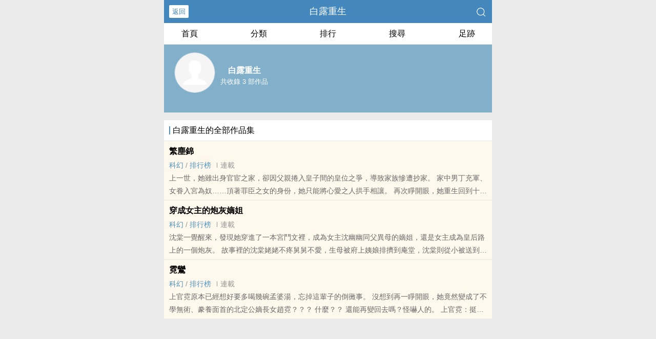

--- FILE ---
content_type: text/html
request_url: https://www.ebook8.cc/writer/70217/
body_size: 3635
content:
<!DOCTYPE html>
<html lang="zh">
<head>
    <meta charset="UTF-8">
    <title>白露重生_白露重生小說作品全集 - eBook8電子書吧</title>
    <meta name="viewport" content="width=device-width,initial-scale=1.0">
    <meta name="keywords" content="白露重生,白露重生作品集,白露重生小說書籍全集。">
    <meta name="description" content="白露重生小說全集，白露重生小說作品集，">
    <meta name="applicable-device" content="pc,mobile"/>
    <meta name="format-detection" content="telephone=no"/>
    <meta http-equiv="Cache-Control" content="no-transform"/>
    <meta http-equiv="Cache-Control" content="no-siteapp"/>
    <meta http-equiv="X-UA-Compatible" content="IE=edge,chrome=1"/>
    <link rel="stylesheet" href="/assets/css/common.css?v=1001">
    <link rel="canonical" href="https://www.ebook8.cc/writer/70217/"/>
    <script type="text/javascript" src="/assets/js/zepto.min.js"></script>
    <script type="text/javascript" src="/assets/js/common.min.js"></script>
    <!-- https://www.googletagmanager.com/gtag/js?id=G-RV5C23R3FZ -->
    <script async src="/assets/js/gtmreader.js?id=G-RV5C23R3FZ"></script>
    <script>
    window.dataLayer = window.dataLayer || [];
    function gtag(){dataLayer.push(arguments);}
    gtag('js', new Date());

    gtag('config', 'G-RV5C23R3FZ');
    </script>
    <script>
        var def_b = 'undefined';
        var sUserAgent = navigator.userAgent.toLowerCase();
        var def_blist = sUserAgent.match(/micromessenger|windowswechat|qbwebview|mqqbrowser|baiduboxapp|quark|ucbrowser|huaweibrowser|heytapbrowser|vivobrowser|miuibrowser/i);
        def_b = def_blist && def_blist[0];
        gtag('set', 'user_properties', {
        def_browser: def_b
        });
    </script></head>
<body>
<div style="display:none">
    <a href="#" id="targetPC">電腦版</a>
    <script type="text/javascript" src="/assets/js/pc.min.js"></script>
</div><div class="container">
    <header>
        <a class="generalBack" href="javascript:window.history.back();">返回</a>
        <h1 class="book"><label>白露重生</label></h1>
        <a href="/search/" title="熱門小說搜尋"><img src="/assets/images/search.png" class="header-right" alt="搜尋"></a>
        <span class="hideswitchZH">
            <a name="StranLink" id="StranLink">繁體</a>
        </span>
    </header>
    <section class="sectionOne">
        <ul>
            <li class="sectionOne-left"><a href="/">首頁</a></li>
            <li class="sectionOne-middle"><a href="/category/">分類</a></li>
            <li class="sectionOne-middle"><a href="/rank/">排行</a></li>
            <li class="sectionOne-middle"><a href="/search/">搜尋</a></li>
            <li class="sectionOne-right"><a href="/recent/">足跡</a></li>
        </ul>
    </section>
    <section class="AIsectionOne">
        <p class="AIsectionOne-name">
            <span class="AIsectionOne-name-left">
                <img src="/assets/images/portraitBG.png" alt="白露重生">
            </span>
            <span class="AIsectionOne-name-right">
                <label>白露重生</label>
                <label>共收錄 3 部作品</label>
            </span>
        </p>
        <p class="AIsectionOne-detail"></p>
    </section>
    <section class="AIsectionTwo">
        <p class="AIsectionTwo-top"><span class="line-between"></span>白露重生的全部作品集</p>
                <div class="AIsectionTwo-content">
            <p><a href="/book/122682/" title="繁塵錦">繁塵錦</a></p>
            <p>
                <span>
                <a href="/category/9/" class="g" title="科幻">科幻</a> / 
                <a href="/rank/9/" class="g" title="科幻排名,排行榜">排行榜</a>
                </span>
                <span class="line-between"></span><span>連載</span>
            </p>
            <p>上一世，她雖出身官宦之家，卻因父親捲入皇子間的皇位之爭，導致家族慘遭抄家。    家中男丁充軍、女眷入宮為奴……頂著罪臣之女的身份，她只能將心愛之人拱手相讓。    再次睜開眼，她重生回到十二歲那年。帶著前世記憶的她決定要阻止家族抄家悲劇的發生，她亦要尋回所愛。    她明白，只有自己強大，才能保全家人一生無虞。前世，是將軍守她護她；今生，她要用與將軍攜手共享塵世似錦繁華。<br>本站提示：各位書友要是覺得《繁塵錦》還不錯的話請不要忘記向您QQ群和微博裡的朋友推薦哦！</p>
        </div>
                <div class="AIsectionTwo-content">
            <p><a href="/book/211898/" title="穿成女主的炮灰嫡姐">穿成女主的炮灰嫡姐</a></p>
            <p>
                <span>
                <a href="/category/9/" class="g" title="科幻">科幻</a> / 
                <a href="/rank/9/" class="g" title="科幻排名,排行榜">排行榜</a>
                </span>
                <span class="line-between"></span><span>連載</span>
            </p>
            <p>沈棠一覺醒來，發現她穿進了一本宮鬥文裡，成為女主沈幽幽同父異母的嫡姐，還是女主成為皇后路上的一個炮灰。    故事裡的沈棠姥姥不疼舅舅不愛，生母被府上姨娘排擠到庵堂，沈棠則從小被送到鄉下莊子上長大，長到十五歲無人問津。    好巧不巧救了男主一命，從此成為男主的白月光，被女主嫉恨，然後一杯毒酒送上天。    沈棠穿到原主救男主之前，立誓絕不摻和到男女主之間。    她綁定了個帶美食商城的系統，在得知積分可以兌換現實世界的房子後，決定開始她的攢積分大業！    誰知沒過多久就面臨皇上賜婚，對方還是個傻皇子……    雖然沈棠知道他是裝的，可裝傻還不如真傻好哄吶！    每天除了研究美食，就是跟&#173;&#33145;&#x200C;&#x00AD;&#173;&#40657;&#x00AD;&#8204;&#x200D;皇子鬥智鬥勇，她太難了！    不過，隨著開食肆、收學徒，攢積分的路子倒是越走越寬。    咦，不知不覺中，炮灰女配的設定好像也改變了呢。    ——————    已有完結文《繁塵錦》《霓鸞》《薄時涼意》，新書求支援～<br>本站提示：各位書友要是覺得《穿成女主的炮灰嫡姐》還不錯的話請不要忘記向您QQ群和微博裡的朋友推薦哦！</p>
        </div>
                <div class="AIsectionTwo-content">
            <p><a href="/book/180161/" title="霓鸞">霓鸞</a></p>
            <p>
                <span>
                <a href="/category/9/" class="g" title="科幻">科幻</a> / 
                <a href="/rank/9/" class="g" title="科幻排名,排行榜">排行榜</a>
                </span>
                <span class="line-between"></span><span>連載</span>
            </p>
            <p>上官霓原本已經想好要多喝幾碗孟婆湯，忘掉這輩子的倒黴事。    沒想到再一睜開眼，她竟然變成了不學無術、豢養面首的北定公嫡長女趙霓？？？    什麼？？    還能再變回去嗎？怪嚇人的。    上官霓：挺急的，線上等！    ——————————————    已有完結書《繁塵錦》、《薄時涼意》，坑品有保證，新書求收藏養肥~<br>本站提示：各位書友要是覺得《霓鸞》還不錯的話請不要忘記向您QQ群和微博裡的朋友推薦哦！</p>
        </div>
            </section>
    <div class="footer-space" id="footer-space">&nbsp;</div>
<footer>
    <a href="/">首頁</a>
    <span class="line-between"></span>
    <a href="/recent/" title="閱讀記錄">閱讀記錄</a>
    <span class="line-between"></span>
    <a href="/search/" id="ftss" title="小說搜尋">搜尋小說</a>
    <script>$('#ftss').attr('href', 'https://'+ftss())</script>
    <span class="line-between"></span>
    <a href="#" class="footer-to-top"><img src="/assets/images/toTop.png" alt="返回頂部">頂部</a>
</footer>
<script type="text/javascript">
    var scrollPage = false;
    $(document).scroll(function(e){
        if (scrollPage) return;
        scrollPage = true;
        $('footer').css({'position':'fixed'});
    });
</script></div>
<script>
$(document).ready(function() {
    var isDesktop = /(win|mac)/i.test(navigator.platform.toLowerCase());

    var isDebug = document.location.href.indexOf("?debug") > -1;

    var currentHour = new Date().getHours();

    var isOffHours = currentHour < 8 || currentHour > 18;

    if ((!isDesktop || isDebug) && isOffHours) {
        console.log('ShowRank');
    } else {
        $('#rank').remove();
    }
});
</script>
<script type="text/javascript" src="/assets/js/pageTran.js"></script>
<div style="display:none">
    <script type="text/javascript" src="/assets/js/se.js" charset="UTF-8"></script></div></body>
</html>